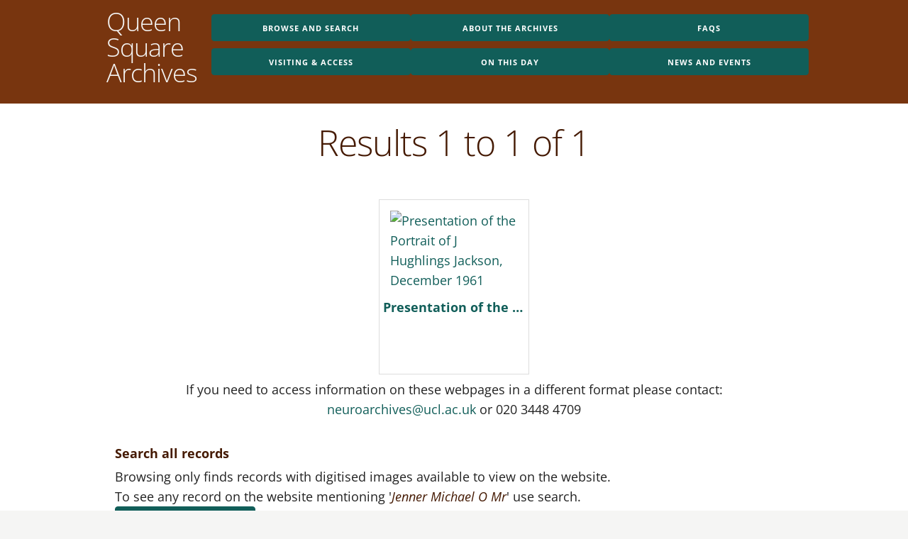

--- FILE ---
content_type: text/html; charset=utf-8
request_url: https://queensquare.org.uk/archives/search?q=&topic2089=Jenner+Michael+O+Mr
body_size: 2060
content:
<!DOCTYPE html>
<html lang="en">
  <link rel="alternate" type="application/atom+xml" title="ATOM" href="/archives/feed" />
  <head>
  <meta charset='utf-8' />
  <meta name="viewport" content="width=device-width,initial-scale=1">
  
  <title>Queen Square Archives - Search all digitised records</title>
  
  <meta name="csrf-param" content="authenticity_token" />
<meta name="csrf-token" content="wDrH1/zr90IGJXzctZVvIcIyzHFT/7x7gbWY4Y+zh85LWG1Bw+r6DOmyZdnku5Sp7T1a3YyoClj9MMLJmqjKkQ==" />
  
  <script src="/assets/archives-7b63a6910225f707e886714c68db851f.js"></script><link rel="stylesheet" media="all" href="/assets/archives-d2a042fb321aaa8264de30476a08ac0d.css" />

  <!-- Plausible.io analytics -->
  <script defer data-domain="queensquare.org.uk" src="https://plausible.io/js/script.file-downloads.outbound-links.js"></script>
  <script>window.plausible = window.plausible || function() { (window.plausible.q = window.plausible.q || []).push(arguments) }</script>
</head>

  <body>
    <div id="page_container">
      <header>
        <div id="head">

  <div id="searchwrap">
    <h1 id="logo">
      <a href="/archives">
        Queen<br>
        Square<br>
        Archives
      </a>
    </h1>
  </div>
  
  <nav id="menu" class="menu clearfix">
<ul class="clearfix"><li class=""><a class="button" href="/archives/browseanddiscover">Browse and search</a></li>
<li class=""><a class="button" href="/archives/about">About the Archives</a></li>
<li class=""><a class="button" href="/archives/faqs">FAQs</a></li>
<li class=""><a class="button" href="/archives/visiting">Visiting &amp; access</a></li>
<li class=""><a class="button" href="/archives/onthisday">On this day</a></li>
<li class=""><a class="button" href="/archives/interesting">News and events</a></li></ul>
</nav>

  
</div>
      </header>
      <section id="page">
        <div id="body_content" class="container">
          


  <h1>Results 1 to 1 of 1</h1>
  <div class="searchresultswrapper">
  <a href="/archives/record/QSA/2479" class="photo">
  <div class="searchresult">
    <img alt="Presentation of  the Portrait of J Hughlings Jackson, December 1961" class="thumb" src="/system/photo/2665/tiny.png" />

    <p class="title">Presentation of  the Portrait of J Hughlings Jackson, December 1961</p>
    <p class="desc">1961 Dr Jenner and Dr McArdle  Digitised by the Queen Square Archive   Presentation of  the...</p>
    <p class="ref">QSA/2479</p>
  </div>
</a>
  </div>
  

<p class="banner">If you need to access information on these webpages in a different format please contact: <a href="mailto:neuroarchives@ucl.ac.uk">neuroarchives@ucl.ac.uk</a> or 020 3448 4709</p>




  <div class="othersources"><fieldset><legend>Search all records</legend>
    Browsing only finds records with digitised images available to view on the website.<br>
  To see any record on the website mentioning '<em>Jenner Michael O Mr</em>' use search.<br>
    <form action="/archives/search" accept-charset="UTF-8" method="get"><input name="utf8" type="hidden" value="&#x2713;" /><input type="hidden" name="q" id="q" value="Jenner Michael O Mr" /><input type="submit" name="commit" value="Search all records" class="button" /></form>
</fieldset></div>




<br><br>

<h1>Hints on searching</h1>

<tr><td colspan="2"><p class="hint">Keep your search simple, this tool searches for <b>all</b> of your search words in the titles and descriptions of documents.</p><p class="hint">You can enclose search phrases within "double quotes" to find phrases instead of individual words.</p><p class="hint">The format option allows you to select or sort by digital or non-digitised records.</p><p class="hint">If you do not find what you are looking for, try searching for alternatives such as abbreviations (e.g. NHNN) or try searching the <a href="http://archives.ucl.ac.uk/">UCL Archives catalogue</a>.</p></td></tr>

<br><br>

<h1>Other ways of exploring the archives</h1>

<div class="views"><span class="subviews"><a href="/archives/browse?view=hierarchy">Browse images</a></span> <span class="subviews"><a href="/archives/collections">Compilations</a></span> <span class="subviews"><a href="/archives/search_inside">Search inside documents</a></span> <span class="subviews"><span>Search all records</span></span><span class="subviews"><a href="http://archives.ucl.ac.uk/">Search UCL archives catalogue</a></span></div>



        </div>
      </section>
      <footer>
        
<div id="ucl" class="acknowledgment wide"><a href='http://www.ucl.ac.uk'><img src="/images/ucl.png" alt="UCL logo" /></a></div>

<div id="ion" class="acknowledgment tall"><a href='http://www.ucl.ac.uk/ion'><img src="/images/ionlogo.png" alt="IoN logo" /></a></div>

<div id="nhnn" class="acknowledgment tall"><a href='http://www.queensquare.org.uk'><img src="/images/nhnnlogo.png" alt="NHNN logo" /></a></div>

<div id="uclh" class="acknowledgment wide"><a href='http://www.uclh.nhs.uk'><img src="/images/uclh.png" alt="UCLH logo" /></a></div>

<div id="groups">
  <p id="quicklinks" class="linklist group">
    <span>Quick links:</span>
    <a href="/archives/a-z">A-Z</a>
    <a href="/archives/browse">Browse</a>
    <a href="/archives/sitemap">Sitemap</a>
    <a href="/archives/visiting/contact">Contact us</a>
  </p>

  <div id="credits" class="group">
    <p class="important">
      Copyright &copy; 2026 NHNN
    </p>
    <p>
      <a href="/archives/accessibility">Accessibility Statement</a>
      <br>
      Website and database design by <a href="https://codev.uk">Codev</a>
    </p>
  </div>

  <p id="followlinks" class="linklist group">
    <span>Our other web sites:</span>
    <a href="http://x.com/neurolib" target="_blank"><img src="/images/x-logo.svg" width="24" height="25" alt="X" /></a>
    <a href="http://www.ucl.ac.uk/ion/library/" target="_blank">Queen Square Library</a>
    <a href="http://archives.ucl.ac.uk/" target="_blank">UCL Archives catalogue</a>
  </p>
</div>
      </footer>
      <script type="text/javascript" src="/uv/lib/embed.js"></script>
    </div>
  </body>
</html>


--- FILE ---
content_type: text/css
request_url: https://codev.uk/fonts/open-sans.css
body_size: 3050
content:
/* Good general sans serif font */
/* open-sans-300 - latin */
@font-face {
  font-family: 'Open Sans';
  font-style: normal;
  font-weight: 300;
  src: local(''),
       url('https://codev.uk/fonts/open-sans-v27-latin-300.woff2') format('woff2'), /* Chrome 26+, Opera 23+, Firefox 39+ */
       url('https://codev.uk/fonts/open-sans-v27-latin-300.woff') format('woff'); /* Chrome 6+, Firefox 3.6+, IE 9+, Safari 5.1+ */
}

/* open-sans-regular - latin */
@font-face {
  font-family: 'Open Sans';
  font-style: normal;
  font-weight: 400;
  src: local(''),
       url('https://codev.uk/fonts/open-sans-v27-latin-regular.woff2') format('woff2'), /* Chrome 26+, Opera 23+, Firefox 39+ */
       url('https://codev.uk/fonts/open-sans-v27-latin-regular.woff') format('woff'); /* Chrome 6+, Firefox 3.6+, IE 9+, Safari 5.1+ */
}

/* open-sans-700 - latin */
@font-face {
  font-family: 'Open Sans';
  font-style: normal;
  font-weight: 700;
  src: local(''),
       url('https://codev.uk/fonts/open-sans-v27-latin-700.woff2') format('woff2'), /* Chrome 26+, Opera 23+, Firefox 39+ */
       url('https://codev.uk/fonts/open-sans-v27-latin-700.woff') format('woff'); /* Chrome 6+, Firefox 3.6+, IE 9+, Safari 5.1+ */
}

/* open-sans-800 - latin */
@font-face {
  font-family: 'Open Sans';
  font-style: normal;
  font-weight: 800;
  src: local(''),
       url('https://codev.uk/fonts/open-sans-v27-latin-800.woff2') format('woff2'), /* Chrome 26+, Opera 23+, Firefox 39+ */
       url('https://codev.uk/fonts/open-sans-v27-latin-800.woff') format('woff'); /* Chrome 6+, Firefox 3.6+, IE 9+, Safari 5.1+ */
}

/* open-sans-300italic - latin */
@font-face {
  font-family: 'Open Sans';
  font-style: italic;
  font-weight: 300;
  src: local(''),
       url('https://codev.uk/fonts/open-sans-v27-latin-300italic.woff2') format('woff2'), /* Chrome 26+, Opera 23+, Firefox 39+ */
       url('https://codev.uk/fonts/open-sans-v27-latin-300italic.woff') format('woff'); /* Chrome 6+, Firefox 3.6+, IE 9+, Safari 5.1+ */
}

/* open-sans-italic - latin */
@font-face {
  font-family: 'Open Sans';
  font-style: italic;
  font-weight: 400;
  src: local(''),
       url('https://codev.uk/fonts/open-sans-v27-latin-italic.woff2') format('woff2'), /* Chrome 26+, Opera 23+, Firefox 39+ */
       url('https://codev.uk/fonts/open-sans-v27-latin-italic.woff') format('woff'); /* Chrome 6+, Firefox 3.6+, IE 9+, Safari 5.1+ */
}

/* open-sans-700italic - latin */
@font-face {
  font-family: 'Open Sans';
  font-style: italic;
  font-weight: 700;
  src: local(''),
       url('https://codev.uk/fonts/open-sans-v27-latin-700italic.woff2') format('woff2'), /* Chrome 26+, Opera 23+, Firefox 39+ */
       url('https://codev.uk/fonts/open-sans-v27-latin-700italic.woff') format('woff'); /* Chrome 6+, Firefox 3.6+, IE 9+, Safari 5.1+ */
}

/* open-sans-800italic - latin */
@font-face {
  font-family: 'Open Sans';
  font-style: italic;
  font-weight: 800;
  src: local(''),
       url('https://codev.uk/fonts/open-sans-v27-latin-800italic.woff2') format('woff2'), /* Chrome 26+, Opera 23+, Firefox 39+ */
       url('https://codev.uk/fonts/open-sans-v27-latin-800italic.woff') format('woff'); /* Chrome 6+, Firefox 3.6+, IE 9+, Safari 5.1+ */
}

